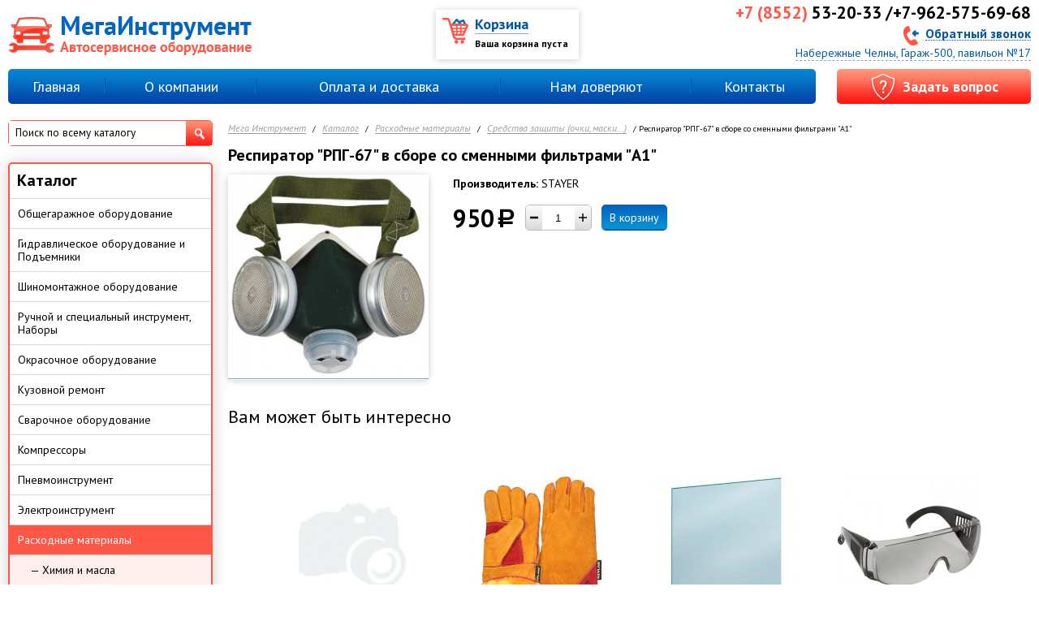

--- FILE ---
content_type: text/html; charset=utf-8
request_url: https://tdmegatool.ru/catalog/rashodnye-materialy/sredstva-zacshity-ochki-maski/respirator-rpg-67-v-sbore-so-smennymi-filtrami-a1-00000229.html
body_size: 9537
content:
<!DOCTYPE html>
<html lang="ru">
<head>
<!-- Global site tag (gtag.js) - Google Analytics -->
<script async src="https://www.googletagmanager.com/gtag/js?id=UA-109664241-6"></script>
<script>
  window.dataLayer = window.dataLayer || [];
  function gtag(){dataLayer.push(arguments);}
  gtag('js', new Date());

  gtag('config', 'UA-109664241-6');
</script>

	<title>Респиратор &quot;РПГ-67&quot; в сборе со сменными фильтрами &quot;А1&quot; - цена, купить в МегаИнструмент</title>
	<meta charset="utf-8">
        <meta name="yandex-verification" content="6223572f8a6cdc8d" />
    <meta name="google-site-verification" content="-jOP8bIFy3cRzGaWMjnqK4nh-Oz8KxXLhDZP34mT97o" />
	<meta name='keywords' content=''>
    <meta name='Description' content='Респиратор &quot;РПГ-67&quot; в сборе со сменными фильтрами &quot;А1&quot; - купить от производителя STAYER всего за 950 рублей в компании МегаИнструмент'>
    
    <meta name="viewport" content="width=device-width, initial-scale=1.0">
    
	<link rel="shortcut icon" type="image/x-icon" href="/favicon.png">
	<!--[if lt IE 9]><script src="//html5shiv.googlecode.com/svn/trunk/html5.js"></script><![endif]-->
	<link rel="shortcut icon" type="image/x-icon" href="/favicon.png">
	<link href='//fonts.googleapis.com/css?family=PT+Sans:400,700,400italic,700italic&subset=latin,cyrillic' rel='stylesheet' type='text/css'>
	<link rel="stylesheet" href="/css/reset.css">
	<link rel="stylesheet" href="/css/template.css?v=1525769937">
	<link rel="stylesheet" href="/css/prettyPhoto.css">
	<link rel="stylesheet" href="/css/jquery.remodal.css">
    <meta name="cmsmagazine" content="f4ff22ceab61e811efd5fdc13e3bea7d" />
<script type='text/javascript' src='/netcat/admin/js/mobile.js'></script>
</head>
<body>




<div class="shade"></div>
<div class="mobile-header">
    <div class="mobile-header__top">
        <div class="mobile-header__top-left">
           <!-- <i class="fa fa-map-marker" style="font-size: 14px; margin: 5px 5px 0 0;float: left;" aria-hidden="true"></i> -->
            <a href="#" style='display: inline-block; font-size: 14px; text-transform: capitalize; text-align: left; border-bottom: 1px dotted #fff;' class="ajax-link"  id="get-geo--mobile"></a>
        </div>
        <div class="mobile-header__top-right">
            <a href="tel:53-20-33 /+7-962-575-69-68">
                <span>+7 (8552)</span> 53-20-33 /+7-962-575-69-68            </a>
        </div>
    </div>
    <div class="mobile-header__bottom">
        <button class="hamburger">
            <span class="hamburger_stick"></span>
            <span class="hamburger_stick"></span>
            <span class="hamburger_stick"></span>
        </button>
        <a href="/"><img src="/img/logo.png"></a>
        <button class="search-toggle">&#128269;</button>
        <div id="search-mobile">
          <div class="search-wrap">
            <form action="/catalog/search/" method="POST" class="form_search">
              <input type="hidden" name="search" value="1">
              <button id="search_close">&times;</button>
              <input class="search-box" type="text" placeholder="Поиск по каталогу" name="query">
              <button type="submit">&#128269;</button>
            </form>
          </div>
        </div>
    </div>
</div>



  <div class="nav-wrap-mob">
    <div class="nav-wrap-mob__header">
      <button type="button" class="nav-wrap-mob__header_close">×</button>
      <p>Меню</p>
    </div>
    <nav class="navbar">
      <ul><li class="active"><a href="/catalog/">Каталог</a><ul class="mob-sub-0 hidden"><li><a href="/catalog/obcshegarazhnoe-oborudovanie/">Общегаражное оборудование</a><ul class="mob-sub-1 hidden"><li><a href="/catalog/obcshegarazhnoe-oborudovanie/lezhaki-podkatnye/">Лежаки подкатные</a></li><li><a href="/catalog/obcshegarazhnoe-oborudovanie/nasosy-dlya-perekachki-topliva/">Насосы для перекачки топлива</a></li><li><a href="/catalog/obcshegarazhnoe-oborudovanie/zaryadnye-i-pzu-ustrojstva/">Зарядные и ПЗУ устройства</a></li><li><a href="/catalog/obcshegarazhnoe-oborudovanie/maslosmennoe-oborudovanie/">Маслосменное оборудование</a><ul class="mob-sub-2 hidden"><li><a href="/catalog/obcshegarazhnoe-oborudovanie/maslosmennoe-oborudovanie/sliv-masla/">Слив масла</a></li><li><a href="/catalog/obcshegarazhnoe-oborudovanie/maslosmennoe-oborudovanie/promyvka-toplivnoj-sistemy/">Промывка топливной системы</a></li><li><a href="/catalog/obcshegarazhnoe-oborudovanie/maslosmennoe-oborudovanie/razdacha-masla/">Раздача масла</a></li><li><a href="/catalog/obcshegarazhnoe-oborudovanie/maslosmennoe-oborudovanie/solidolonagnetateli/">Солидолонагнетатели</a></li><li><a href="/catalog/obcshegarazhnoe-oborudovanie/maslosmennoe-oborudovanie/zamena-ohlazhdayucshej-zhidkosti/">Замена охлаждающей жидкости</a></li><li><a href="/catalog/obcshegarazhnoe-oborudovanie/maslosmennoe-oborudovanie/zamena-masla-v-akpp/">Замена масла в АКПП</a></li><li><a href="/catalog/obcshegarazhnoe-oborudovanie/maslosmennoe-oborudovanie/zamena-tormoznoj-zhidkosti/">Замена тормозной жидкости</a></li><li><a href="/catalog/obcshegarazhnoe-oborudovanie/maslosmennoe-oborudovanie/promyvka-maslyanoj-sistemy/">Промывка масляной системы</a></li></ul></li><li><a href="/catalog/obcshegarazhnoe-oborudovanie/mojki/">Мойки</a></li><li><a href="/catalog/obcshegarazhnoe-oborudovanie/opory-i-kantovateli-dvigatelya/">Опоры и кантователи двигателя</a></li><li><a href="/catalog/obcshegarazhnoe-oborudovanie/otvod-vyhlopnyh-gazov/">Отвод выхлопных газов</a></li><li><a href="/catalog/obcshegarazhnoe-oborudovanie/styazhka-pruzhin/">Стяжка пружин</a></li><li><a href="/catalog/obcshegarazhnoe-oborudovanie/tali-lebedki-telfery/">Тали, лебедки, тельферы</a></li><li><a href="/catalog/obcshegarazhnoe-oborudovanie/telezhki-i-yacshiki-instrumentalnye/">Тележки и ящики инструментальные</a></li></ul></li><li><a href="/catalog/gidravlicheskoe-oborudovanie-i-podemniki/">Гидравлическое оборудование и Подъемники</a><ul class="mob-sub-1 hidden"><li><a href="/catalog/gidravlicheskoe-oborudovanie-i-podemniki/trubogiby/">Трубогибы</a></li><li><a href="/catalog/gidravlicheskoe-oborudovanie-i-podemniki/domkraty/">Домкраты</a><ul class="mob-sub-2 hidden"><li><a href="/catalog/gidravlicheskoe-oborudovanie-i-podemniki/domkraty/butylochnye/">Бутылочные</a></li><li><a href="/catalog/gidravlicheskoe-oborudovanie-i-podemniki/domkraty/pnevmogidravlicheskie/">Пневмогидравлические</a></li><li><a href="/catalog/gidravlicheskoe-oborudovanie-i-podemniki/domkraty/podkatnye/">Подкатные</a></li><li><a href="/catalog/gidravlicheskoe-oborudovanie-i-podemniki/domkraty/reechnye-rombicheskie-podstavki-pod-avto/">Реечные, ромбические, подставки под авто</a></li></ul></li><li><a href="/catalog/gidravlicheskoe-oborudovanie-i-podemniki/krany/">Краны</a></li><li><a href="/catalog/gidravlicheskoe-oborudovanie-i-podemniki/podemniki/">Подъемники</a><ul class="mob-sub-2 hidden"><li><a href="/catalog/gidravlicheskoe-oborudovanie-i-podemniki/podemniki/pnevmaticheskie/">Пневматические</a></li><li><a href="/catalog/gidravlicheskoe-oborudovanie-i-podemniki/podemniki/dvuhstoechnye/">Двухстоечные</a></li><li><a href="/catalog/gidravlicheskoe-oborudovanie-i-podemniki/podemniki/nozhnichnye/">Ножничные</a></li><li><a href="/catalog/gidravlicheskoe-oborudovanie-i-podemniki/podemniki/traversy/">Траверсы</a></li><li><a href="/catalog/gidravlicheskoe-oborudovanie-i-podemniki/podemniki/chetyrehstoechnye/">Четырехстоечные</a></li></ul></li><li><a href="/catalog/gidravlicheskoe-oborudovanie-i-podemniki/pressy/">Прессы</a></li><li><a href="/catalog/gidravlicheskoe-oborudovanie-i-podemniki/stojki-transmissionnye/">Стойки трансмиссионные</a></li></ul></li><li><a href="/catalog/shinomontazhnoe-oborudovanie/">Шиномонтажное оборудование</a><ul class="mob-sub-1 hidden"><li><a href="/catalog/shinomontazhnoe-oborudovanie/vulkanizatory/">Вулканизаторы</a></li><li><a href="/catalog/shinomontazhnoe-oborudovanie/pravka-diskov/">Правка дисков</a></li><li><a href="/catalog/shinomontazhnoe-oborudovanie/prisposobleniya-i-rashodniki/">Приспособления и расходники</a></li><li><a href="/catalog/shinomontazhnoe-oborudovanie/stanki-balansirovochnye/">Станки балансировочные</a></li><li><a href="/catalog/shinomontazhnoe-oborudovanie/stanki-shinomontazhnye/">Станки шиномонтажные</a></li></ul></li><li><a href="/catalog/ruchnoj-i-specialnyj-instrument-nabory/">Ручной и специальный инструмент, Наборы</a><ul class="mob-sub-1 hidden"><li><a href="/catalog/ruchnoj-i-specialnyj-instrument-nabory/izmeritelnyj-instrument/">Измерительный инструмент</a></li><li><a href="/catalog/ruchnoj-i-specialnyj-instrument-nabory/instrument-elektrika/">Инструмент электрика</a></li><li><a href="/catalog/ruchnoj-i-specialnyj-instrument-nabory/nabory-instrumentov/">Наборы инструментов</a></li><li><a href="/catalog/ruchnoj-i-specialnyj-instrument-nabory/raznoe/">Разное</a></li><li><a href="/catalog/ruchnoj-i-specialnyj-instrument-nabory/rezhucshij-instrument/">Режущий инструмент</a><ul class="mob-sub-2 hidden"><li><a href="/catalog/ruchnoj-i-specialnyj-instrument-nabory/rezhucshij-instrument/bury/">Буры</a></li><li><a href="/catalog/ruchnoj-i-specialnyj-instrument-nabory/rezhucshij-instrument/metchiki-i-derzhateli/">Метчики и держатели</a></li><li><a href="/catalog/ruchnoj-i-specialnyj-instrument-nabory/rezhucshij-instrument/plashki-i-derzhateli/">Плашки и держатели</a></li><li><a href="/catalog/ruchnoj-i-specialnyj-instrument-nabory/rezhucshij-instrument/prochee-frezy-koronki/">Прочее (фрезы, коронки,...)</a></li><li><a href="/catalog/ruchnoj-i-specialnyj-instrument-nabory/rezhucshij-instrument/razvertki-zenkovki/">Развертки, зенковки</a></li><li><a href="/catalog/ruchnoj-i-specialnyj-instrument-nabory/rezhucshij-instrument/sverla/">Сверла</a></li></ul></li><li><a href="/catalog/ruchnoj-i-specialnyj-instrument-nabory/slesarnyj-instrument/">Слесарный инструмент</a><ul class="mob-sub-2 hidden"><li><a href="/catalog/ruchnoj-i-specialnyj-instrument-nabory/slesarnyj-instrument/bity-nabory-bit/">Биты, наборы бит</a></li><li><a href="/catalog/ruchnoj-i-specialnyj-instrument-nabory/slesarnyj-instrument/golovki-nabory-golovok/">Головки, наборы головок</a></li><li><a href="/catalog/ruchnoj-i-specialnyj-instrument-nabory/slesarnyj-instrument/zaklepochniki-zaklepki/">Заклепочники, заклепки</a></li><li><a href="/catalog/ruchnoj-i-specialnyj-instrument-nabory/slesarnyj-instrument/klyuchi-nabory-klyuchej/">Ключи, наборы ключей</a></li><li><a href="/catalog/ruchnoj-i-specialnyj-instrument-nabory/slesarnyj-instrument/molotki-kuvaldy-kiyanki/">Молотки, кувалды, киянки</a></li><li><a href="/catalog/ruchnoj-i-specialnyj-instrument-nabory/slesarnyj-instrument/montazhki/">Монтажки</a></li><li><a href="/catalog/ruchnoj-i-specialnyj-instrument-nabory/slesarnyj-instrument/napilniki-i-nadfili/">Напильники и надфили</a></li><li><a href="/catalog/ruchnoj-i-specialnyj-instrument-nabory/slesarnyj-instrument/otvertki-nabory-otvertok/">Отвертки, наборы отверток</a></li><li><a href="/catalog/ruchnoj-i-specialnyj-instrument-nabory/slesarnyj-instrument/semniki-2-3-h-lapye/">Съемники 2-3-х лапые</a></li><li><a href="/catalog/ruchnoj-i-specialnyj-instrument-nabory/slesarnyj-instrument/semniki-stopornyh-kolec/">Съемники стопорных колец</a></li><li><a href="/catalog/ruchnoj-i-specialnyj-instrument-nabory/slesarnyj-instrument/tiski/">Тиски</a></li><li><a href="/catalog/ruchnoj-i-specialnyj-instrument-nabory/slesarnyj-instrument/trecshotki-vorotki/">Трещотки, воротки</a></li><li><a href="/catalog/ruchnoj-i-specialnyj-instrument-nabory/slesarnyj-instrument/udarno-rezhucshij-instrument/">Ударно-режущий инструмент</a></li><li><a href="/catalog/ruchnoj-i-specialnyj-instrument-nabory/slesarnyj-instrument/udliniteli-kardany-perehodniki/">Удлинители, карданы, переходники</a></li><li><a href="/catalog/ruchnoj-i-specialnyj-instrument-nabory/slesarnyj-instrument/sharnirno-gubcnvyj-instrument/">Шарнирно-губцнвый инструмент</a></li><li><a href="/catalog/ruchnoj-i-specialnyj-instrument-nabory/slesarnyj-instrument/shpricy-pistolety/">Шприцы, пистолеты</a></li></ul></li><li><a href="/catalog/ruchnoj-i-specialnyj-instrument-nabory/specialnyj-instrument/">Специальный инструмент</a><ul class="mob-sub-2 hidden"><li><a href="/catalog/ruchnoj-i-specialnyj-instrument-nabory/specialnyj-instrument/dvigatel/">Двигатель</a></li><li><a href="/catalog/ruchnoj-i-specialnyj-instrument-nabory/specialnyj-instrument/kompressometry-toplivomery-i-prochee/">Компрессометры, топливомеры и прочее</a></li><li><a href="/catalog/ruchnoj-i-specialnyj-instrument-nabory/specialnyj-instrument/rulevoe-upravlenie-i-hodovaya/">Рулевое управление и ходовая</a></li><li><a href="/catalog/ruchnoj-i-specialnyj-instrument-nabory/specialnyj-instrument/semniki-i-prisposobleniya/">Съемники и приспособления</a></li><li><a href="/catalog/ruchnoj-i-specialnyj-instrument-nabory/specialnyj-instrument/tormoznaya-sistema/">Тормозная система</a></li><li><a href="/catalog/ruchnoj-i-specialnyj-instrument-nabory/specialnyj-instrument/transmissiya-sceplenie/">Трансмиссия, сцепление</a></li></ul></li><li><a href="/catalog/ruchnoj-i-specialnyj-instrument-nabory/stroitelnyj-instrument/">Строительный инструмент</a></li></ul></li><li><a href="/catalog/okrasochnoe-oborudovanie/">Окрасочное оборудование</a><ul class="mob-sub-1 hidden"><li><a href="/catalog/okrasochnoe-oborudovanie/kraskopulty-i-sistemy-podgotovki-vozduha/">Краскопульты и системы подготовки воздуха</a></li><li><a href="/catalog/okrasochnoe-oborudovanie/sushki-infrakrasnye/">Сушки инфракрасные</a></li></ul></li><li><a href="/catalog/kuzovnoj-remont/">Кузовной ремонт</a><ul class="mob-sub-1 hidden"><li><a href="/catalog/kuzovnoj-remont/nabory-gidravliki-i-prinadlezhnosti/">Наборы гидравлики и принадлежности</a></li><li><a href="/catalog/kuzovnoj-remont/raznoe-strubciny-zazhimy/">Разное (струбцины, зажимы,…)</a></li><li><a href="/catalog/kuzovnoj-remont/stapeli/">Стапели</a></li><li><a href="/catalog/kuzovnoj-remont/spottery/">Споттеры</a></li></ul></li><li><a href="/catalog/svarochnoe-oborudovanie/">Сварочное оборудование</a><ul class="mob-sub-1 hidden"><li><a href="/catalog/svarochnoe-oborudovanie/gazosvarka/">Газосварка</a></li><li><a href="/catalog/svarochnoe-oborudovanie/invertory/">Инверторы</a></li><li><a href="/catalog/svarochnoe-oborudovanie/poluavtomaty-i-argonodugovaya-svarka/">Полуавтоматы и Аргонодуговая сварка</a></li><li><a href="/catalog/svarochnoe-oborudovanie/prinadlezhnosti/">Принадлежности</a></li><li><a href="/catalog/svarochnoe-oborudovanie/rashodnye-materialy/">Расходные материалы</a></li></ul></li><li><a href="/catalog/kompressory/">Компрессоры</a></li><li><a href="/catalog/pnevmoinstrument/">Пневмоинструмент</a><ul class="mob-sub-1 hidden"><li><a href="/catalog/pnevmoinstrument/gajkoverty/">Гайковерты</a></li><li><a href="/catalog/pnevmoinstrument/gvozde-skobozabivateli/">Гвозде-скобозабиватели</a></li><li><a href="/catalog/pnevmoinstrument/dreli/">Дрели</a></li><li><a href="/catalog/pnevmoinstrument/zaklepochniki/">Заклепочники</a></li><li><a href="/catalog/pnevmoinstrument/lobziki/">Лобзики</a></li><li><a href="/catalog/pnevmoinstrument/molotki-i-moloty/">Молотки и молоты</a></li><li><a href="/catalog/pnevmoinstrument/pistolety-dlya-germetika/">Пистолеты для герметика</a></li><li><a href="/catalog/pnevmoinstrument/pistolety-dlya-podkachki-i-produvki/">Пистолеты для подкачки и продувки</a></li><li><a href="/catalog/pnevmoinstrument/polirovalnye-mashinki/">Полировальные машинки</a></li><li><a href="/catalog/pnevmoinstrument/prinadlezhnosti-shlangi-bystrosemy-i-prochee/">Принадлежности (шланги, быстросъемы и прочее)</a></li><li><a href="/catalog/pnevmoinstrument/pritirka-klapanov/">Притирка клапанов</a></li><li><a href="/catalog/pnevmoinstrument/trecshotki/">Трещотки</a></li><li><a href="/catalog/pnevmoinstrument/shlifmashinki-i-otreznye/">Шлифмашинки и отрезные</a></li></ul></li><li><a href="/catalog/elektroinstrument/">Электроинструмент</a><ul class="mob-sub-1 hidden"><li><a href="/catalog/elektroinstrument/generatory/">Генераторы</a></li><li><a href="/catalog/elektroinstrument/dreli/">Дрели</a></li><li><a href="/catalog/elektroinstrument/kraskopulty/">Краскопульты</a></li><li><a href="/catalog/elektroinstrument/lobziki/">Лобзики</a></li><li><a href="/catalog/elektroinstrument/moloty-udarnye/">Молоты ударные</a></li><li><a href="/catalog/elektroinstrument/nabory/">Наборы</a></li><li><a href="/catalog/elektroinstrument/perforatory/">Перфораторы</a></li><li><a href="/catalog/elektroinstrument/pily/">Пилы</a><ul class="mob-sub-2 hidden"><li><a href="/catalog/elektroinstrument/pily/montazhnye/">Монтажные</a></li><li><a href="/catalog/elektroinstrument/pily/sabelnye/">Сабельные</a></li><li><a href="/catalog/elektroinstrument/pily/torcovochnye/">Торцовочные</a></li><li><a href="/catalog/elektroinstrument/pily/cepnye-elektro-i-benzo/">Цепные (электро и бензо)</a></li><li><a href="/catalog/elektroinstrument/pily/cirkulyarnye/">Циркулярные</a></li></ul></li><li><a href="/catalog/elektroinstrument/prinadlezhnosti/">Принадлежности</a></li><li><a href="/catalog/elektroinstrument/rubanki/">Рубанки</a></li><li><a href="/catalog/elektroinstrument/stroitelnoe-oborudovanie/">Строительное оборудование</a></li><li><a href="/catalog/elektroinstrument/teplovoe-oborudovanie/">Тепловое оборудование</a></li><li><a href="/catalog/elektroinstrument/tochilnye-stanki/">Точильные станки</a></li><li><a href="/catalog/elektroinstrument/trimmery-elektro-i-benzo/">Триммеры (электро и бензо)</a></li><li><a href="/catalog/elektroinstrument/udliniteli-na-katushkah/">Удлинители на катушках</a></li><li><a href="/catalog/elektroinstrument/feny-termopistolety/">Фены (термопистолеты)</a></li><li><a href="/catalog/elektroinstrument/frezery/">Фрезеры</a></li><li><a href="/catalog/elektroinstrument/shlifovalnye-mashiny/">Шлифовальные машины</a><ul class="mob-sub-2 hidden"><li><a href="/catalog/elektroinstrument/shlifovalnye-mashiny/vibroshlifovalnye/">Виброшлифовальные</a></li><li><a href="/catalog/elektroinstrument/shlifovalnye-mashiny/lentochnye/">Ленточные</a></li><li><a href="/catalog/elektroinstrument/shlifovalnye-mashiny/mshu/">МШУ</a></li><li><a href="/catalog/elektroinstrument/shlifovalnye-mashiny/polirovalnye/">Полировальные</a></li></ul></li><li><a href="/catalog/elektroinstrument/shtroborezy/">Штроборезы</a></li><li><a href="/catalog/elektroinstrument/shurupoverty/">Шуруповерты</a></li><li><a href="/catalog/elektroinstrument/elektrogajkoverty/">Электрогайковерты</a></li></ul></li><li class="active"><a href="/catalog/rashodnye-materialy/">Расходные материалы</a><ul class="mob-sub-1 hidden"><li><a href="/catalog/rashodnye-materialy/himiya-i-masla/">Химия и масла</a></li><li><a href="/catalog/rashodnye-materialy/krugi/">Круги</a></li><li><a href="/catalog/rashodnye-materialy/raznoe/">Разное</a></li><li class="active"><a href="/catalog/rashodnye-materialy/sredstva-zacshity-ochki-maski/">Средства защиты (очки, маски...)</a></li><li><a href="/catalog/rashodnye-materialy/cshetki-ruchnye-diskovye/">Щетки (ручные, дисковые,...)</a></li></ul></li><li><a href="/catalog/poleznoe-v-dorogu/">Полезное в дорогу</a></li></ul></li><li><a href="/o-kompanii/">О компании</a></li><li><a href="/oplata-i-dostavka/">Оплата и доставка</a></li><li><a href="/nam-doveryayut/">Нам доверяют</a></li><li><a href="/kontakty/">Контакты</a></li></ul>    </nav>
    <div class="mob-side-bottom">
      
      <div class="mob-side-bottom__phone-group">
        <div class="mob-side-bottom__phone-group__phone">
          <a href="tel:53-20-33 /+7-962-575-69-68">53-20-33 /+7-962-575-69-68</a>
        </div>
      </div>
      
      <div class="mob-side-bottom__buttons">
        <a class="callback--mobile btn btn--rounded" href="javascript: void(0)" >
          Заказать&nbsp;звонок
        </a>
      </div>
      
    </div>
  </div>





<div class="mobile_cart">
    <a href="/cart/">
        <i class="icon-cart"><img src="/img/cart.png" alt=""></i>
        <span>Ваша корзина пуста</span>
    </a>
</div>




<div id="page">
	<div id="top">
		<div class="center">
			<a href="/" class="logo"><img src="/img/logo.png" alt=""></a>
            <div style="margin-left: 320px;">  <a href="#" style='display: inline-block; font-size: 18px; line-height: 16px; color: #000; text-transform: uppercase; margin: 28px 0 10px; text-align: left; border-bottom: 1px dashed #fff;' class="ajax-link"  id="get-geo"></a></div>
						<!--noindex-->
			<div class="cart">
				<span class="icon"></span>
				<a href="/cart/">Корзина</a>
				<div id="cart-block"><span>Ваша корзина пуста</span>









</div>
			</div>
			<!--/noindex-->
			<div class="phone">
				<div class="number"><span>+7 (8552)</span> 53-20-33 /+7-962-575-69-68</div>
				<a href="#" id="get-callback"><span class="icon"></span>Обратный звонок</a>
			</div>
			<div class='address'><a href="#" id="get-map" class='ajax-link'>Набережные Челны, Гараж-500, павильон №17</a></div>
		</div>
	</div>
	<div id="top-nav">
		<div class="center clearfix">
			<nav class='menu'><table><tbody><tr><td><a href='/'>Главная</a></td><td class='sep'><span></span></td><td><a href='/o-kompanii/'>О компании</a></td><td class='sep'><span></span></td><td><a href='/oplata-i-dostavka/'>Оплата и доставка</a></td><td class='sep'><span></span></td><td><a href='/nam-doveryayut/'>Нам доверяют</a></td><td class='sep'><span></span></td><td><a href='/kontakty/'>Контакты</a></td></tr></tbody></table></nav>			<a href="#" id="get-feedback" class="question button"><span><span class="icon"></span>Задать вопрос</span></a>
		</div>
	</div>
	<div id="container" class="clearfix center">
		<div id="content-wrap" class="clearfix  one-coll">
							<nav id='path'><a href='/'>Мега Инструмент</a> / <a href='/catalog/'>Каталог</a> / <a href='/catalog/rashodnye-materialy/'>Расходные материалы</a> / <a href='/catalog/rashodnye-materialy/sredstva-zacshity-ochki-maski/'>Средства защиты (очки, маски...)</a> / Респиратор &quot;РПГ-67&quot; в сборе со сменными фильтрами &quot;А1&quot;</nav>				<h1>Респиратор &quot;РПГ-67&quot; в сборе со сменными фильтрами &quot;А1&quot;</h1>
<script defer>
// Send ecommerce
	window.dataLayer = window.dataLayer || [];

	dataLayer.push({
		ecommerce: {
			detail: {
				products: [{
					"id": "234",
					"name" : "Респиратор &quot;РПГ-67&quot; в сборе со сменными фильтрами &quot;А1&quot;",
					"price": "950",
					"brand": "STAYER",
					"category": "Средства защиты (очки, маски...)"
				}]
			}
		}
	});
</script>

<div id="good">
    <div class="good-line clearfix">
        	    <div class="img-wrap"><a href="/netcat_files/2300_234.jpg" rel="prettyPhoto"><img src="/netcat_files/2300_234.jpg" alt=""></a><span class="Респиратор &quot;РПГ-67&quot; в сборе со сменными фильтрами &quot;А1&quot;"></span></div>	
		<div class="good-info">
            <div class="vendor"><b>Производитель:</b> STAYER</div>            		    <div class="buy-block" data-id="234" data-price="950" data-brand="STAYER" data-category=""><div class="price">950<span class="rub">a</span></div>
    	<div class="amount">
			<input type="text" class="value" value="1">
            <div class="plus"><span class="icon"></span></div>
			<div class="minus"><span class="icon"></span></div>
		</div><a href="#" class="btn addToCart">В корзину</a></div>                        	    </div>
    </div>
        <div class="tabs">
        	    <div class="tabs-controls">
		    		    <!--<a class="tab-btn" href="#">Документация</a>-->
		    		    <!--<a class="tab-btn" href="#">Отзывы <span>5</span></a>-->
	    </div>
	    <div class="tabs-wrap">
            		    <div class="tab-content"></div>
		    		    <div class="tab-content">4</div>
	    </div>
    </div>
</div>

<div class="may-like">
    <div class="h3">Вам может быть интересно</div>
    <div class="goods-list">
<div class="good" data-id="91">
    <div class="in">
                <div class="img-wrap">
	        <a href="/catalog/rashodnye-materialy/sredstva-zacshity-ochki-maski/pzu-BestWeld-pusk-zar-ustr-AVTOSTART-620-00001204.html"><img class="img" src="/img/no_photo.png" alt="Очки STAYER защитные ПРОФИ"></a>
        </div>
		<div class="name">
		    <a href="/catalog/rashodnye-materialy/sredstva-zacshity-ochki-maski/pzu-BestWeld-pusk-zar-ustr-AVTOSTART-620-00001204.html">Очки STAYER защитные ПРОФИ</a>
        </div>
        <div class="buy-block" data-id="91" data-price="750" data-brand="STAYER" data-category=""><div class="price">750<span class="rub">a</span></div>
    	<div class="amount">
			<input type="text" class="value" value="1">
            <div class="plus"><span class="icon"></span></div>
			<div class="minus"><span class="icon"></span></div>
		</div><a href="#" class="btn addToCart">В корзину</a></div>	</div>
</div>
<div class="good" data-id="6628">
    <div class="in">
                <div class="img-wrap">
	        <a href="/catalog/rashodnye-materialy/sredstva-zacshity-ochki-maski/kragi-svarochnye-uteplennye-00007035.html"><img class="img" src="/netcat_files/preview_2300_6628.jpg" alt="Краги сварочные утепленные"></a>
        </div>
		<div class="name">
		    <a href="/catalog/rashodnye-materialy/sredstva-zacshity-ochki-maski/kragi-svarochnye-uteplennye-00007035.html">Краги сварочные утепленные</a>
        </div>
        <div class="buy-block" data-id="6628" data-price="490" data-brand="РОССИЯ" data-category=""><div class="price">490<span class="rub">a</span></div>
    	<div class="amount">
			<input type="text" class="value" value="1">
            <div class="plus"><span class="icon"></span></div>
			<div class="minus"><span class="icon"></span></div>
		</div><a href="#" class="btn addToCart">В корзину</a></div>	</div>
</div>
<div class="good" data-id="7680">
    <div class="in">
                <div class="img-wrap">
	        <a href="/catalog/rashodnye-materialy/sredstva-zacshity-ochki-maski/steklo-zacshitnoe-na-hameleon-bol-00008092.html"><img class="img" src="/netcat_files/preview_2300_7680.jpg" alt="Стекло защитное на Хамелеон 90 х 110 мм"></a>
        </div>
		<div class="name">
		    <a href="/catalog/rashodnye-materialy/sredstva-zacshity-ochki-maski/steklo-zacshitnoe-na-hameleon-bol-00008092.html">Стекло защитное на Хамелеон 90 х 110 мм</a>
        </div>
        <div class="buy-block" data-id="7680" data-price="50" data-brand="РОССИЯ" data-category=""><div class="price">50<span class="rub">a</span></div>
    	<div class="amount">
			<input type="text" class="value" value="1">
            <div class="plus"><span class="icon"></span></div>
			<div class="minus"><span class="icon"></span></div>
		</div><a href="#" class="btn addToCart">В корзину</a></div>	</div>
</div>
<div class="good" data-id="8035">
    <div class="in">
                <div class="img-wrap">
	        <a href="/catalog/rashodnye-materialy/sredstva-zacshity-ochki-maski/ochki-zacshitnye-s-duzhkami-dymchatye-FIT-00008460.html"><img class="img" src="/netcat_files/preview_2300_8035.jpg" alt="Очки защитные с дужками прозрачные FIT"></a>
        </div>
		<div class="name">
		    <a href="/catalog/rashodnye-materialy/sredstva-zacshity-ochki-maski/ochki-zacshitnye-s-duzhkami-dymchatye-FIT-00008460.html">Очки защитные с дужками прозрачные FIT</a>
        </div>
        <div class="buy-block" data-id="8035" data-price="120" data-brand="FIT" data-category=""><div class="price">120<span class="rub">a</span></div>
    	<div class="amount">
			<input type="text" class="value" value="1">
            <div class="plus"><span class="icon"></span></div>
			<div class="minus"><span class="icon"></span></div>
		</div><a href="#" class="btn addToCart">В корзину</a></div>	</div>
</div>
<div class="good" data-id="8310">
    <div class="in">
                <div class="img-wrap">
	        <a href="/catalog/rashodnye-materialy/sredstva-zacshity-ochki-maski/krug-otreznoj-almaznyj-230mm-00008730.html"><img class="img" src="/img/no_photo.png" alt="Очки защитные для газовой сварки ЗУБР"></a>
        </div>
		<div class="name">
		    <a href="/catalog/rashodnye-materialy/sredstva-zacshity-ochki-maski/krug-otreznoj-almaznyj-230mm-00008730.html">Очки защитные для газовой сварки ЗУБР</a>
        </div>
        <div class="buy-block" data-id="8310" data-price="380" data-brand="ЗУБР" data-category=""><div class="price">380<span class="rub">a</span></div>
    	<div class="amount">
			<input type="text" class="value" value="1">
            <div class="plus"><span class="icon"></span></div>
			<div class="minus"><span class="icon"></span></div>
		</div><a href="#" class="btn addToCart">В корзину</a></div>	</div>
</div>
<div class="good" data-id="230">
    <div class="in">
                <div class="img-wrap">
	        <a href="/catalog/rashodnye-materialy/sredstva-zacshity-ochki-maski/ochki-STAYER-zacshitnye-s-reguliruemymi-duzhkami-zheltye-00000108.html"><img class="img" src="/netcat_files/preview_2300_230.jpg" alt="Очки STAYER защитные с регулируемыми дужками, желтые"></a>
        </div>
		<div class="name">
		    <a href="/catalog/rashodnye-materialy/sredstva-zacshity-ochki-maski/ochki-STAYER-zacshitnye-s-reguliruemymi-duzhkami-zheltye-00000108.html">Очки STAYER защитные с регулируемыми дужками, желтые</a>
        </div>
        <div class="buy-block" data-id="230" data-price="290" data-brand="STAYER" data-category=""><div class="price">290<span class="rub">a</span></div>
    	<div class="amount">
			<input type="text" class="value" value="1">
            <div class="plus"><span class="icon"></span></div>
			<div class="minus"><span class="icon"></span></div>
		</div><a href="#" class="btn addToCart">В корзину</a></div>	</div>
</div>
<div class="good" data-id="8394">
    <div class="in">
                <div class="img-wrap">
	        <a href="/catalog/rashodnye-materialy/sredstva-zacshity-ochki-maski/naushniki-zacshitnye-STAYER-PROFI-zacshita-do-109db-00008822.html"><img class="img" src="/img/no_photo.png" alt="Наушники защитные STAYER PROFI, защита до 109дБ"></a>
        </div>
		<div class="name">
		    <a href="/catalog/rashodnye-materialy/sredstva-zacshity-ochki-maski/naushniki-zacshitnye-STAYER-PROFI-zacshita-do-109db-00008822.html">Наушники защитные STAYER PROFI, защита до 109дБ</a>
        </div>
        <div class="buy-block" data-id="8394" data-price="890" data-brand="STAYER" data-category=""><div class="price">890<span class="rub">a</span></div>
    	<div class="amount">
			<input type="text" class="value" value="1">
            <div class="plus"><span class="icon"></span></div>
			<div class="minus"><span class="icon"></span></div>
		</div><a href="#" class="btn addToCart">В корзину</a></div>	</div>
</div>
<div class="good" data-id="7683">
    <div class="in">
                <div class="img-wrap">
	        <a href="/catalog/rashodnye-materialy/sredstva-zacshity-ochki-maski/steklo-zacshitnoe-temnoe-00008090.html"><img class="img" src="/netcat_files/preview_2300_7683.jpeg" alt="Стекло защитное темное 90 х 110 мм"></a>
        </div>
		<div class="name">
		    <a href="/catalog/rashodnye-materialy/sredstva-zacshity-ochki-maski/steklo-zacshitnoe-temnoe-00008090.html">Стекло защитное темное 90 х 110 мм</a>
        </div>
        <div class="buy-block" data-id="7683" data-price="50" data-brand="РОССИЯ" data-category=""><div class="price">50<span class="rub">a</span></div>
    	<div class="amount">
			<input type="text" class="value" value="1">
            <div class="plus"><span class="icon"></span></div>
			<div class="minus"><span class="icon"></span></div>
		</div><a href="#" class="btn addToCart">В корзину</a></div>	</div>
</div>
<div class="good" data-id="7290">
    <div class="in">
                <div class="img-wrap">
	        <a href="/catalog/rashodnye-materialy/sredstva-zacshity-ochki-maski/maska-zacshitnaya-gorynych-00007710.html"><img class="img" src="/netcat_files/preview_2300_7290.jpg" alt="Маска защитная СИБИН с экраном из поликарбоната (синяя)"></a>
        </div>
		<div class="name">
		    <a href="/catalog/rashodnye-materialy/sredstva-zacshity-ochki-maski/maska-zacshitnaya-gorynych-00007710.html">Маска защитная СИБИН с экраном из поликарбоната (синяя)</a>
        </div>
        <div class="buy-block" data-id="7290" data-price="350" data-brand="STAYER" data-category=""><div class="price">350<span class="rub">a</span></div>
    	<div class="amount">
			<input type="text" class="value" value="1">
            <div class="plus"><span class="icon"></span></div>
			<div class="minus"><span class="icon"></span></div>
		</div><a href="#" class="btn addToCart">В корзину</a></div>	</div>
</div>
</div>
</div>









								</div>
		<div id="left">
			<form class="search" action="/catalog/?nc_ctpl=2080&isNaked=1&action=index" method="get">
    <input type='hidden' name='action' value='index'>
    <input class="stext" placeholder="Поиск по всему каталогу" type='text' name='search' maxlength='255' value='' autocomplete='off'>
    <input type="submit" class="cbtn" value="">
    <div class="result"></div>
</form><nav class='left-nav'><h3>Каталог</h3><div class='item-l1'><a href='/catalog/obcshegarazhnoe-oborudovanie/'>Общегаражное оборудование</a></div><div class='item-l1'><a href='/catalog/gidravlicheskoe-oborudovanie-i-podemniki/'>Гидравлическое оборудование и Подъемники</a></div><div class='item-l1'><a href='/catalog/shinomontazhnoe-oborudovanie/'>Шиномонтажное оборудование</a></div><div class='item-l1'><a href='/catalog/ruchnoj-i-specialnyj-instrument-nabory/'>Ручной и специальный инструмент, Наборы</a></div><div class='item-l1'><a href='/catalog/okrasochnoe-oborudovanie/'>Окрасочное оборудование</a></div><div class='item-l1'><a href='/catalog/kuzovnoj-remont/'>Кузовной ремонт</a></div><div class='item-l1'><a href='/catalog/svarochnoe-oborudovanie/'>Сварочное оборудование</a></div><div class='item-l1'><a href='/catalog/kompressory/'>Компрессоры</a></div><div class='item-l1'><a href='/catalog/pnevmoinstrument/'>Пневмоинструмент</a></div><div class='item-l1'><a href='/catalog/elektroinstrument/'>Электроинструмент</a></div><div class='item-l1'><a class='active' href='/catalog/rashodnye-materialy/'>Расходные материалы</a></div><div class='level-2'><div class='item-l2'><a href='/catalog/rashodnye-materialy/himiya-i-masla/'>&mdash; Химия и масла</a></div><div class='item-l2'><a href='/catalog/rashodnye-materialy/krugi/'>&mdash; Круги</a></div><div class='item-l2'><a href='/catalog/rashodnye-materialy/raznoe/'>&mdash; Разное</a></div><div class='item-l2'><a class='active' href='/catalog/rashodnye-materialy/sredstva-zacshity-ochki-maski/'>&mdash;  Средства защиты (очки, маски...)</a></div><div class='item-l2'><a href='/catalog/rashodnye-materialy/cshetki-ruchnye-diskovye/'>&mdash; Щетки (ручные, дисковые,...)</a></div></div><div class='item-l1'><a href='/catalog/poleznoe-v-dorogu/'>Полезное в дорогу</a></div></nav>
<div id="makers">
	<h3>Выбор по производителю</h3>
    <div class="wrap"><div class="maker maker_left">
    <a href="/proizvoditeli/STAYER.html" class="left"><img src="/netcat_files/2332_390.jpg" alt="STAYER"></a>
</div>
<div class="maker maker_right">
    <a href="/proizvoditeli/HITACHI.html" class="left"><img src="/netcat_files/2332_420.jpeg" alt="HITACHI"></a>
</div>
<div class="maker maker_left">
    <a href="/proizvoditeli/NORDBERG.html" class="left"><img src="/netcat_files/2332_382.gif" alt="NORDBERG"></a>
</div>
<div class="maker maker_right">
    <a href="/proizvoditeli/MAKITA.html" class="left"><img src="/netcat_files/2332_418.jpeg" alt="MAKITA"></a>
</div>
<div class="maker maker_left">
    <a href="/proizvoditeli/interskol.html" class="left"><img src="/netcat_files/2332_417.jpg" alt="Интерскол"></a>
</div>
<div class="maker maker_right">
    <a href="/proizvoditeli/ATIS.html" class="left"><img src="/netcat_files/2332_383.png" alt="ATIS"></a>
</div>
<div class="maker maker_left">
    <a href="/proizvoditeli/Trommelberg.html" class="left"><img src="/netcat_files/2332_384.jpeg" alt="Trommelberg"></a>
</div>
<div class="maker maker_right">
    <a href="/proizvoditeli/REMEZA.html" class="left"><img src="/netcat_files/2332_385.jpg" alt="REMEZA"></a>
</div>
    </div>
    <a href="/proizvoditeli/" class="btn btn_block btn_big btn_orange">Все производители</a>
</div>		</div>
	</div>
</div>
<div id="footer">
	<div class="center">
		<span class="text">© ООО «МегаИнструмент», 2015</span>
		<p class="ftext">О наличии и стоимости товара уточняйте у менеджера по телефону 
<b>+7 (8552) 53-20-33</b>
<b>+7-962-575-69-68</b>
<br> с 8:00 до 17:00</p>
		<div class="pay">
			<span>К оплате принимаются</span>
			<img src="/img/pay.jpg" alt="pay">
		</div>
		<div class="cp"><span>Создание и продвижение сайта &mdash; </span><a target="_blank" rel="nofollow" href="//www.netkam.ru/"><span class="icon"></span>Неткам</a></div>
	</div>
</div>

<div class='remodal remodal-message' data-remodal-id="message" data-remodal-options="hashTracking: false">В связи с нестабильным курсом валют, актуальные цены уточняйте у менеджеров</div>
<div class="remodal remodal-map" data-remodal-id="map" data-remodal-options="hashTracking: false"><div id="modal-map"></div></div>
<div class="remodal remodal-form remodal-callback" data-remodal-id="callback" data-load="/callback/" data-remodal-options="hashTracking: false"><div class="in"></div></div>
<div class="remodal remodal-form remodal-geo" data-remodal-id="geo" data-load="/geo/" data-remodal-options="hashTracking: false"><div class="in"></div></div>
<div class="remodal remodal-form remodal-feedback" data-remodal-id="feedback" data-load="/feedback/" data-remodal-options="hashTracking: false"><div class="in"></div></div>
<!-- Yandex.Metrika counter -->
<script type="text/javascript" >
   (function(m,e,t,r,i,k,a){m[i]=m[i]||function(){(m[i].a=m[i].a||[]).push(arguments)};
   m[i].l=1*new Date();
   for (var j = 0; j < document.scripts.length; j++) {if (document.scripts[j].src === r) { return; }}
   k=e.createElement(t),a=e.getElementsByTagName(t)[0],k.async=1,k.src=r,a.parentNode.insertBefore(k,a)})
   (window, document, "script", "https://mc.yandex.ru/metrika/tag.js", "ym");

   ym(92764238, "init", {
        clickmap:true,
        trackLinks:true,
        accurateTrackBounce:true
   });
</script>
<noscript><div><img src="https://mc.yandex.ru/watch/92764238" style="position:absolute; left:-9999px;" alt="" /></div></noscript>
<!-- /Yandex.Metrika counter --><script src="//api-maps.yandex.ru/2.1/?lang=ru_RU"></script>
<script src="//yastatic.net/jquery/1.11.1/jquery.min.js"></script>
<script src="//yandex.st/jquery/form/3.14/jquery.form.min.js"></script>
<script src="/js/jquery.bxslider.min.js"></script>
<script src="/js/jquery.prettyPhoto.js"></script>
<script src="/js/jquery.remodal.js"></script>

<script src="/js/search.js"></script>

<script src="/js/config.js?v=1544167207"></script>
<!-- Yandex.Metrika counter --> <script type="text/javascript" > (function (d, w, c) { (w[c] = w[c] || []).push(function() { try { w.yaCounter48134210 = new Ya.Metrika({ id:48134210, clickmap:true, trackLinks:true, accurateTrackBounce:true, webvisor:true }); } catch(e) { } }); var n = d.getElementsByTagName("script")[0], s = d.createElement("script"), f = function () { n.parentNode.insertBefore(s, n); }; s.type = "text/javascript"; s.async = true; s.src = "https://mc.yandex.ru/metrika/watch.js"; if (w.opera == "[object Opera]") { d.addEventListener("DOMContentLoaded", f, false); } else { f(); } })(document, window, "yandex_metrika_callbacks"); </script> <noscript><div><img src="https://mc.yandex.ru/watch/48134210" style="position:absolute; left:-9999px;" alt="" /></div></noscript> <!-- /Yandex.Metrika counter -->
<!-- Yandex.Metrika counter --> <script type="text/javascript" > (function (d, w, c) { (w[c] = w[c] || []).push(function() { try { w.yaCounter48117188 = new Ya.Metrika({ id:48117188, clickmap:true, trackLinks:true, accurateTrackBounce:true, webvisor:true, trackHash:true }); } catch(e) { } }); var n = d.getElementsByTagName("script")[0], s = d.createElement("script"), f = function () { n.parentNode.insertBefore(s, n); }; s.type = "text/javascript"; s.async = true; s.src = "https://mc.yandex.ru/metrika/watch.js"; if (w.opera == "[object Opera]") { d.addEventListener("DOMContentLoaded", f, false); } else { f(); } })(document, window, "yandex_metrika_callbacks"); </script> <noscript><div><img src="https://mc.yandex.ru/watch/48117188" style="position:absolute; left:-9999px;" alt="" /></div></noscript> <!-- /Yandex.Metrika counter -->
</body>
</html>

--- FILE ---
content_type: application/javascript
request_url: https://tdmegatool.ru/js/config.js?v=1544167207
body_size: 14079
content:
var config = config || {};
config.formReach = '';

config.setCookie = function (name, value, expires, path, domain, secure) {
	document.cookie = name + "=" + escape(value) +
		((expires) ? "; expires=" + expires : "") +
		((path) ? "; path=" + path : "") +
		((domain) ? "; domain=" + domain : "") +
		((secure) ? "; secure" : "");
}

config.getCookie = function (name) {
	var cookie = " " + document.cookie;
	var search = " " + name + "=";
	var setStr = null;
	var offset = 0;
	var end = 0;

	if (cookie.length > 0) {
		offset = cookie.indexOf(search);
		if (offset != -1) {
			offset += search.length;
			end = cookie.indexOf(";", offset)
			if (end == -1) {
				end = cookie.length;
			}
			setStr = unescape(cookie.substring(offset, end));
		}
	}
	return(setStr);
}

config.deleteCookie = function (strName) {
	var cookie_date = new Date ( );
	cookie_date.setTime ( cookie_date.getTime() - 1 );
	document.cookie = strName += "=; expires=" + cookie_date.toGMTString();
}

config.numberFormat = function (number, decimals, dec_point, thousands_sep) {
	number = (number + '').replace(/[^0-9+\-Ee.]/g, '');
	var n = !isFinite(+number) ? 0 : +number,
		prec = !isFinite(+decimals) ? 0 : Math.abs(decimals),
		sep = (typeof thousands_sep === 'undefined') ? ',' : thousands_sep,
		dec = (typeof dec_point === 'undefined') ? '.' : dec_point,
		s = '',
		toFixedFix = function (n, prec) {
			var k = Math.pow(10, prec);
			return '' + Math.round(n * k) / k;
		};

	s = (prec ? toFixedFix(n, prec) : '' + Math.round(n)).split('.');

	if (s[0].length > 3) {
		s[0] = s[0].replace(/\B(?=(?:\d{3})+(?!\d))/g, sep);
	}

	if ((s[1] || '').length < prec) {
		s[1] = s[1] || '';
		s[1] += new Array(prec - s[1].length + 1).join('0');
	}

	return s.join(dec);
}

config.addToCart = function (o) {
	var id = o.id*1,
		count = o.count*1;

	if (!id) return;

	if (typeof yaCounter31329218 !== "undefined" && !config.getCookie('addToCart')) {
		yaCounter31329218.reachGoal('addToCart');

		var date = new Date;
		date.setDate(date.getDate() + 1);

		config.setCookie('addToCart', '1', date.toUTCString(), '/', 'tdmegatool.ru');
	}

	$.ajax({
		type: 'POST',
		data: {id: id, count: count, isNaked: 1},
		url: '/cart/add/',
		cache: false,
		dataType: 'json',
		success: function (data) {

			// Обновление мини корзины
			$('#cart-block').html(data.smallCart);
			if (parseInt(data.totalCount) > 0) {
				$('.mobile_cart span').html('В корзине ' + data.smallCart);
			} else {
				$('.mobile_cart span').html('В корзине пусто');
			}
			// Подпись у товара
			if (data.cartData[id] && o.parentBlock) {
				if (o.parentBlock.find('.in-cart-link a').length) {
					o.parentBlock.find('.in-cart-link a').text('В корзине ' + data.cartData[id] + ' шт.');
				} else {
					o.parentBlock.append('<div class="in-cart-link"><a href="/cart/">В корзине ' + data.cartData[id] + ' шт.</a></div>');
				}
			}

			// Запуск анимации если необходимо
			if (o.animate && o.animElem) {
				config.cartAnimate(o.animElem);
			}

			// Обновление общей суммы на странице заказа
			if (o.totalUpdate && data.totalSum) {
				data.totalSum = config.numberFormat(data.totalSum, 0, '', ' ');
				$('#cart .total-sum .value').text(config.numberFormat(data.totalSum, 0, '', ' '));
			}
		},
		error: function (error) {
			console.log(error);
		} 
	});
}

config.cartBlockOffset = $("#cart-block").offset();
config.cartAnimate = function (elem) {
	var id = 'cart-icon-' + Date.now();
	
	$('body').append('<span class="cart-icon-anim" id="' + id + '"><span class="icon"></span></span>');
	$('#' + id).css({top: elem.offset().top - 30, left: elem.offset().left});

	$('#' + id).animate({
		opacity: 0.8,
		left: config.cartBlockOffset['left'] + 30,
		top: config.cartBlockOffset['top'] - 30,
		}, 700, function() {
		$(this).remove();
	});
}

$(function(){

	// Модальное окно с предупреждением
	// if ($('.remodal[data-remodal-id="message"]').length) {
	// 	var date = new Date;
	// 	date.setDate(date.getDate() + 1);
	// 	config.setCookie('message_view', '1', date.toUTCString(), '/', 'tdmegatool.ru');
		
	// 	$('.remodal[data-remodal-id="message"]').remodal().open();
	// }

	if ($(window).width() <= 768) {
		$('body').addClass('body-mobile');
	} else {
		$('body').removeClass('body-mobile');
	}

	// Слайдер на главной
	if ($('#main-slider .slide').length > 1) {
		$('#main-slider .slider').bxSlider({
			useCSS: false,
			controls: false,
			pager: true,
			pause: 5000,
			speed: 800,
			auto: true,
			responsive: true,
			onSlideBefore: function (slideElement, oldIndex, newIndex) {
				slideElement.find('.info').css({opacity: 0});
			},
			onSlideAfter: function(slideElement, oldIndex, newIndex) {
				slideElement.find('.info').animate({opacity: 1}, 500);
			}
		})
	}

	// Слайдеры в карточке товара

	$('.may-like .goods-list').bxSlider({
		useCSS: true,
		controls: true,
		pager: false,
		pause: 4000,
		speed: 500,
		auto: true,
		responsive: true,
		minSlides: 1,
		maxSlides: 4,
		moveSlides: 1,
		slideWidth: 230
	});

	// Кнопка галеря
	$(document).on('click', '.view-photos', function(event){
		event.preventDefault();

		var images = $(this).data('images');

		if(!images)
			return;

		var images = images.split('|',20);
		$.prettyPhoto.open(images, $(this).data('title'), $(this).data('title'));
	});

	$('.tabs').each(function(){
		$(this).find('.tab-btn').eq(0).addClass('tab-btn_active');
		$(this).find('.tab-content').eq(0).addClass('tab-content_active');
	});

	// Вкладки
	$(document).on('click', '.tabs-controls .tab-btn', function (event) {
		event.preventDefault();

		var tabsBlock = $(this).parents('.tabs');

		// Update controls
		tabsBlock.find('.tab-btn_active').removeClass('tab-btn_active');
		tabsBlock.find('.tab-btn').eq($(this).index()).addClass('tab-btn_active');

		// Update tabs
		tabsBlock.find('.tab-content_active').removeClass('tab-content_active');
		tabsBlock.find('.tab-content').eq($(this).index()).addClass('tab-content_active');
	});



	/*** Интернет магазин ***/

	// 1. Добавить товар в корзину
	$(document).on('click', '.buy-block .addToCart', function(event) {
		event.preventDefault();

		var parentBlock = $(this).parents('.buy-block'),
			id = parentBlock.data('id');
			input = parentBlock.find('.value');

		if (input.hasClass('value_ai')) {
			input.val(parseInt(input.val(), 10) + 1);
		}

		var name = $(this).parents('#good').siblings('h1').text() || $(this).parents('.good').find('.name a').text();
		var price = parentBlock.data('price');
		var brand = parentBlock.data('brand');
		var category = parentBlock.data('category');

		var count = ~~input.val();
		config.addToCart({id: id, count: count, parentBlock: parentBlock, animElem: $(this), animate: true});

		// Send ecommerce
		window.dataLayer = window.dataLayer || [];

		dataLayer.push({
			ecommerce: {
				add: {
					products: [{
						"id": id,
						"name" : name,
						"price": price,
						"brand": brand,
						"category": category,
						"quantity": count
					}]
				}
			}
		});
	});

	// Увеличить кол-во товара
	$(document).on('click', '.amount .plus', function() {
		var block = $(this).parents('.buy-block'),
			input = block.find('.value'),
			value = ~~input.val();

		input.val(value + 1);

		// Сразу изменяем общее кол-во в корзине
		if ($(this).parents('#cart').length) {
			var parent = $(this).parents('tr'),
				summ = (~~parent.data('price')) * (~~input.val());

			parent.find('.row-summ').text(config.numberFormat(summ, 0, '', ' '));
			config.addToCart({id: parent.data('id'), count: input.val(), totalUpdate: true});
		}
	});


	// Уменьшить кол-во товара
	$(document).on('click', '.amount .minus', function() {
		var block = $(this).parents('.buy-block'),
			input = block.find('.value'),
			value = ~~input.val();
		
		input.val(value > 1 ? value - 1 : 1);

		// Сразу изменяем общее кол-во в корзине
		if ($(this).parents('#cart').length) {
			var parent = $(this).parents('tr'),
				summ = (~~parent.data('price')) * (~~input.val());

			parent.find('.row-summ').text(config.numberFormat(summ, 0, '', ' '));
			config.addToCart({id: parent.data('id'), count: input.val(), totalUpdate: true});
		}
	});

	// Удаление товара из корзины
	$(document).on('click', '#cart .remove', function() {
		var parent = $(this).parents('tr'),
			id = parent.data('id');
		

		var name = parent.find('td:first a').text();
		var category = parent.data('category');
		var count = parent.find('.amount > .value').val();

		// Send ecommerce
		window.dataLayer = window.dataLayer || [];

		dataLayer.push({
			ecommerce: {
				remove: {
					products: [{
						"id": id,
						"name" : name,
						"category": category,
						"quantity": count
					}]
				}
			}
		});

		parent.remove();
		config.addToCart({id: id, count: 0, totalUpdate: true});

		if ($('#cart tr').length <= 2) {
			$('#cart').html('<p>Ваша корзина пуста! Вернуться к <a href="/catalog/">каталогу.</a></p>');
		}
	});

	// Изменение внешнего вида каталога
	$(document).on('click', '.view-type .type', function(event){
		event.preventDefault();
		that = $(this);

		if (that.hasClass('type_active')) {
			return;
		}

		$('.view-type .type').removeClass('type_active');
		that.addClass('type_active');
				
		$.ajax({
			type: 'post',
			url: '',
			data: {view_type: that.data('type'), isNaked: '1'},
			success: function (data) {
				$('#catalog-wrap').html(data);
				
			}
		})
	});


	// Модальные окна
	$('#get-callback, .callback--mobile').click(function(){
		$('.remodal-callback').remodal().open();
		config.formReach = 'callback';
	});

	$('#get-feedback').click(function(){
		$('.remodal-feedback').remodal().open();
		config.formReach = 'feedback';
	});

	$('#get-geo, #get-geo--mobile').click(function(){
		$('.remodal-geo').remodal().open();
		config.formReach = 'geo';
	});

	$(document).on('opened', '.remodal-order', function () {
  		config.formReach = 'order';
	});

	$('.remodal').on('open', function() {
		var modal = $(this);
		
		if (modal.data('load')) {
			$.ajax({
				url: modal.data('load'),
				type: 'POST',
				data: {isNaked: 1},
				success: function (data) {
					modal.find('.in').html(data);
					modal.data('load', '');
				}
			})
		}
	});

	$(document).on('click', '.remodal-form .btn', function(event){
		event.preventDefault();
		var form = $(this).parents('form'),
			modal = form.parents('.remodal');

		modal.find('.error').remove();

		form.ajaxSubmit({
			success: function (responseText, statusText, xhr, form) {
				if (responseText.indexOf('error')+1) {
					form.find('.btn').before('<div class="error">' + responseText + '</div>');
				} else if(responseText.indexOf('success')+1)  {
					modal.find('.modal-header').text('Готово!');
					modal.find('.modal-header').after(responseText);
					form.remove();

					if (typeof yaCounter31329218 !== "undefined" && config.formReach) {
     					yaCounter31329218.reachGoal(config.formReach);
    				}
				}
			}
		});
	});


	// Карта
	config.map = {};
	config.map.companyCoordinat = [55.71750968, 52.41452039];
	config.map.init = function (id, center) {
		config.map.params = {id: id, center: center};
		return function () {
			var blockMap = new ymaps.Map(config.map.params.id, {
				center: config.map.params.center,
				zoom: 15,
				controls: ['smallMapDefaultSet']
			});

			var myPlacemark = new ymaps.Placemark(config.map.companyCoordinat, {balloonContentHeader: 'МегаИнструмент', balloonContentBody: '<b>Адрес:</b> Набережные Челны, Центральный Авторынок «Гараж-500», корпус №24, павильон №17<p style="margin: 5px 0;"><b>Телефоны:</b> (8552) 53-20-33, 8-960-069-71-99, 8-919-635-91-00</p><p style="margin: 5px 0;"><b>Электронная почта:</b> <a href="mailto:tdmegatool@mail.ru">tdmegatool@mail.ru</a></p>'}, config.map.placemarkStyle);
			blockMap.geoObjects.add(myPlacemark);
			blockMap.behaviors.disable('scrollZoom');
		}
	};

	$(document).on('click', '#get-map', function(event){
		event.preventDefault();
		$('.remodal[data-remodal-id="map"]').remodal().open();
		
		if (typeof config.map.modalInit === 'undefined') {
			ymaps.ready(config.map.init ('modal-map', config.map.companyCoordinat));
			config.map.modalInit = false;
		}
	});

	$('.nav-wrap-mob nav ul li').each(function () {
		if ( $(this).children('ul').length > 0 ) {
			$(this).append('<i class="angle"></i>');
		}
	});

});

$(window).on('resize', function () {
	if ( $(window).width() <= 768 ) {
		$('body').addClass('body-mobile');
	} else {
		$('body').removeClass('body-mobile');
	}
});

$(document).on('click', '.hamburger', function (e) {
	e.preventDefault();
	$(this).toggleClass('active');
	$('.nav-wrap-mob').toggleClass('open');
	$('.shade').toggleClass('active');
});


$(document).on('click', '.shade', function (e) {
	e.preventDefault();
	$(this).toggleClass('active');
	$('.nav-wrap-mob').toggleClass('open');
	$('.hamburger').toggleClass('active');
});

$(document).on('click', '.nav-wrap-mob__header_close', function (e) {
	e.preventDefault();
	$('.nav-wrap-mob').toggleClass('open');
	$('.hamburger').toggleClass('active');
	$('.shade').toggleClass('active');
});

$('.nav-wrap-mob nav ul li a').each(function () {

	$(this).on('click', function(e) {
		if ( $(this).siblings('ul').length > 0 ) {
			e.preventDefault();
			// $(this).toggleClass('open');
			$(this).siblings('ul').toggleClass('hidden');
			$(this).siblings('i').toggleClass('rotate');
			$(this).parent('li').toggleClass('open');
		}
	});

});

$('.search-toggle').on('click', function (e) {
	e.preventDefault();

	$('#search-mobile').addClass('open');
});

$('#search_close').on('click', function(e) {
	e.preventDefault();

	$('#search-mobile').removeClass('open');
});

--- FILE ---
content_type: application/javascript
request_url: https://tdmegatool.ru/js/search.js
body_size: 1144
content:
$(document).ready(function () {
    $('.search input[type="text"]').on("keyup input", function () {
        var inputVal = $(this).val();
        var resultDropdown = $(this).siblings(".result");
        var form = $(this).parents('form');
        if (inputVal.length >= 3) {
            $.get(form.attr('action'), { term: inputVal }).done(function (data) {
                resultDropdown.html(data);
                resultDropdown.addClass('filled');
            });
        } else {
            resultDropdown.empty();
        }
    });

    var mousedownHappened = false;

    $(document).on("focus", ".search input[type='text']", function () {
        $(this).siblings(".result").addClass('filled');
    });

    $(document).on("blur", '.search input[type="text"]', function (e) {
        if (mousedownHappened) {
            
            mousedownHappened = false;
        } else {
            $(this).siblings(".result").removeClass('filled');
        }
    });

    $(document).on("mousedown", ".result p", function (e) {
        $(this).parents(".search").find('input[type="text"]').val($(this).text());
        $(this).parents(".result").empty().removeClass('filled');
        mousedownHappened = true;
    });
});